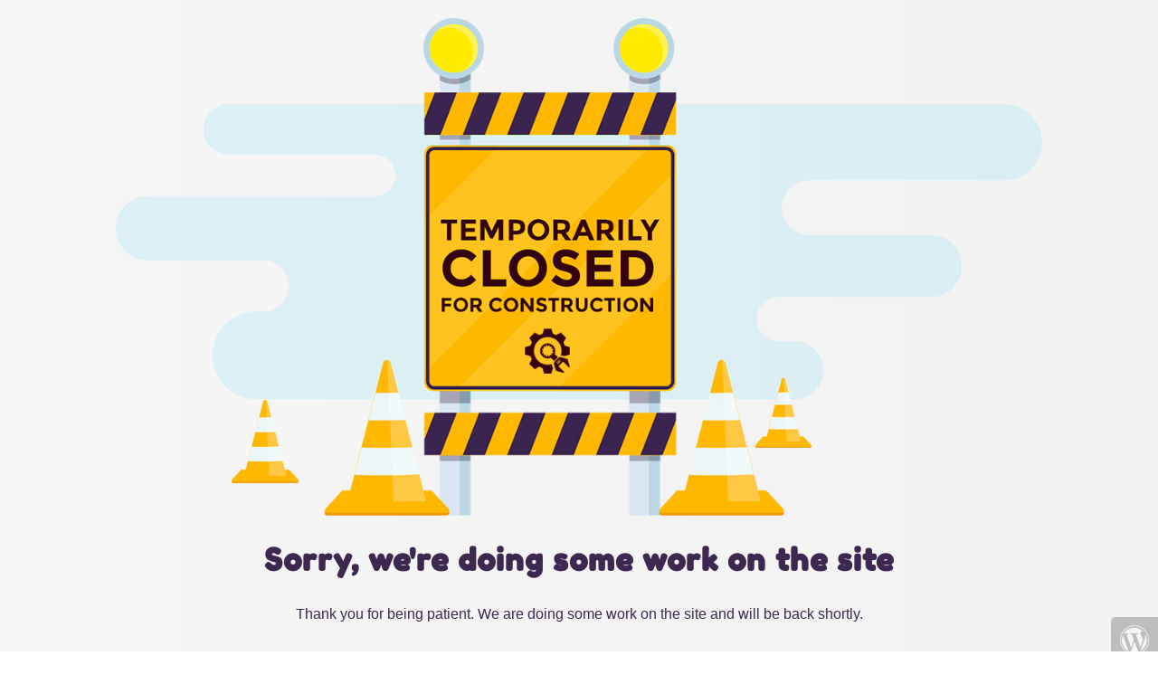

--- FILE ---
content_type: text/html; charset=UTF-8
request_url: https://allclean.co.zw/gctwkn/slkvny-c.html
body_size: 477
content:
<!doctype html>
<html lang="en">
  <head>
    <meta charset="utf-8">
    <meta http-equiv="X-UA-Compatible" content="IE=edge">
    <meta name="viewport" content="width=device-width, initial-scale=1">
    <title>My blog is under construction</title>
    <meta name="description" content="Just another WordPress site" />
    <meta name="generator" content="Free UnderConstructionPage plugin for WordPress">
    <link href="https://fonts.bunny.net/css?family=Fredoka+One" rel="stylesheet">    <link rel="stylesheet" href="https://www.allclean.co.zw/wp-content/plugins/under-construction-page/themes/css/bootstrap.min.css?v=4.03" type="text/css">
<link rel="stylesheet" href="https://www.allclean.co.zw/wp-content/plugins/under-construction-page/themes/css/common.css?v=4.03" type="text/css">
<link rel="stylesheet" href="https://www.allclean.co.zw/wp-content/plugins/under-construction-page/themes/closed/style.css?v=4.03" type="text/css">
<link rel="stylesheet" href="https://www.allclean.co.zw/wp-content/plugins/under-construction-page/themes/css/font-awesome.min.css?v=4.03" type="text/css">
<link rel="icon" href="https://www.allclean.co.zw/wp-content/plugins/under-construction-page/themes/images/favicon.png" />
  </head>

  <body>
    <div id="hero-image">
      <img src="https://www.allclean.co.zw/wp-content/plugins/under-construction-page/themes/closed/closed.png" alt="Site is Temporarily Closed for Construction" title="Site is Temporarily Closed for Construction">
    </div>
    <div class="container">

      <div class="row">
        <div class="col-xs-12 col-md-12 col-lg-12">
          <h1>Sorry, we're doing some work on the site</h1>
        </div>
      </div>

      <div class="row">
        <div class="col-xs-12 col-md-8 col-md-offset-2 col-lg-offset-2 col-lg-8">
          <p class="content">Thank you for being patient. We are doing some work on the site and will be back shortly.</p>
        </div>
      </div>

      <div class="row" id="social">
        <div class="col-xs-12 col-md-12 col-lg-12">
          
        </div>
      </div>

    </div>
    <div id="login-button" class="loggedout"><a href="https://www.allclean.co.zw/wp-login.php"><i class="fa fa-wordpress fa-2x" aria-hidden="true"></i></a></div>
  </body>
</html>
